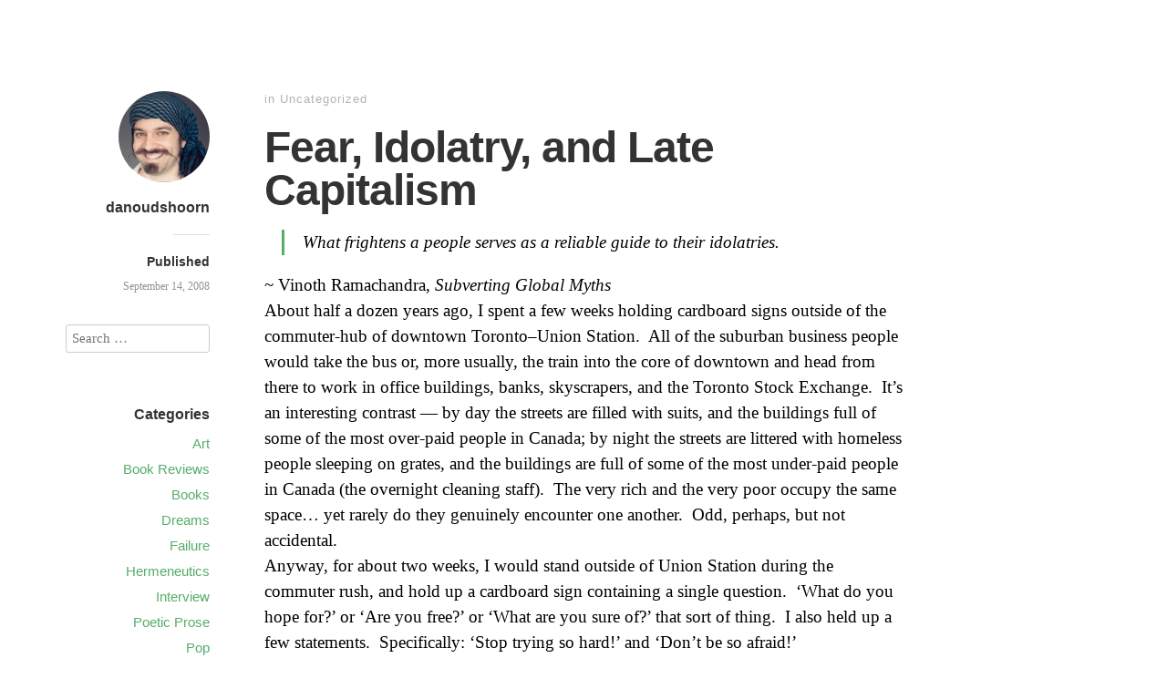

--- FILE ---
content_type: text/html; charset=UTF-8
request_url: https://danoudshoorn.com/2008/fear-idolatry-and-late-capitalism/
body_size: 16053
content:
<!DOCTYPE html>
<html itemscope="itemscope" itemtype="http://schema.org/Article" lang="en-US">
<head>
	<meta charset="UTF-8" />
	<meta name="viewport" content="width=device-width, initial-scale=1, maximum-scale=1" />
	<link rel="profile" href="https://gmpg.org/xfn/11" />
	<link rel="pingback" href="https://danoudshoorn.com/xmlrpc.php" />
	<!--[if lt IE 9]>
	<script src="https://danoudshoorn.com/wp-content/themes/independent-publisher/js/html5.js" type="text/javascript"></script>
	<![endif]-->
	<title>Fear, Idolatry, and Late Capitalism &#8211; Daniel Oudshoorn</title>
<meta name='robots' content='max-image-preview:large' />
	<style>img:is([sizes="auto" i], [sizes^="auto," i]) { contain-intrinsic-size: 3000px 1500px }</style>
	<link rel="alternate" type="application/rss+xml" title="Daniel Oudshoorn &raquo; Feed" href="https://danoudshoorn.com/feed/" />
<link rel="alternate" type="application/rss+xml" title="Daniel Oudshoorn &raquo; Comments Feed" href="https://danoudshoorn.com/comments/feed/" />
<link rel="alternate" type="application/rss+xml" title="Daniel Oudshoorn &raquo; Fear, Idolatry, and Late Capitalism Comments Feed" href="https://danoudshoorn.com/2008/fear-idolatry-and-late-capitalism/feed/" />
<script type="text/javascript">
/* <![CDATA[ */
window._wpemojiSettings = {"baseUrl":"https:\/\/s.w.org\/images\/core\/emoji\/15.0.3\/72x72\/","ext":".png","svgUrl":"https:\/\/s.w.org\/images\/core\/emoji\/15.0.3\/svg\/","svgExt":".svg","source":{"concatemoji":"https:\/\/danoudshoorn.com\/wp-includes\/js\/wp-emoji-release.min.js?ver=6.7.4"}};
/*! This file is auto-generated */
!function(i,n){var o,s,e;function c(e){try{var t={supportTests:e,timestamp:(new Date).valueOf()};sessionStorage.setItem(o,JSON.stringify(t))}catch(e){}}function p(e,t,n){e.clearRect(0,0,e.canvas.width,e.canvas.height),e.fillText(t,0,0);var t=new Uint32Array(e.getImageData(0,0,e.canvas.width,e.canvas.height).data),r=(e.clearRect(0,0,e.canvas.width,e.canvas.height),e.fillText(n,0,0),new Uint32Array(e.getImageData(0,0,e.canvas.width,e.canvas.height).data));return t.every(function(e,t){return e===r[t]})}function u(e,t,n){switch(t){case"flag":return n(e,"\ud83c\udff3\ufe0f\u200d\u26a7\ufe0f","\ud83c\udff3\ufe0f\u200b\u26a7\ufe0f")?!1:!n(e,"\ud83c\uddfa\ud83c\uddf3","\ud83c\uddfa\u200b\ud83c\uddf3")&&!n(e,"\ud83c\udff4\udb40\udc67\udb40\udc62\udb40\udc65\udb40\udc6e\udb40\udc67\udb40\udc7f","\ud83c\udff4\u200b\udb40\udc67\u200b\udb40\udc62\u200b\udb40\udc65\u200b\udb40\udc6e\u200b\udb40\udc67\u200b\udb40\udc7f");case"emoji":return!n(e,"\ud83d\udc26\u200d\u2b1b","\ud83d\udc26\u200b\u2b1b")}return!1}function f(e,t,n){var r="undefined"!=typeof WorkerGlobalScope&&self instanceof WorkerGlobalScope?new OffscreenCanvas(300,150):i.createElement("canvas"),a=r.getContext("2d",{willReadFrequently:!0}),o=(a.textBaseline="top",a.font="600 32px Arial",{});return e.forEach(function(e){o[e]=t(a,e,n)}),o}function t(e){var t=i.createElement("script");t.src=e,t.defer=!0,i.head.appendChild(t)}"undefined"!=typeof Promise&&(o="wpEmojiSettingsSupports",s=["flag","emoji"],n.supports={everything:!0,everythingExceptFlag:!0},e=new Promise(function(e){i.addEventListener("DOMContentLoaded",e,{once:!0})}),new Promise(function(t){var n=function(){try{var e=JSON.parse(sessionStorage.getItem(o));if("object"==typeof e&&"number"==typeof e.timestamp&&(new Date).valueOf()<e.timestamp+604800&&"object"==typeof e.supportTests)return e.supportTests}catch(e){}return null}();if(!n){if("undefined"!=typeof Worker&&"undefined"!=typeof OffscreenCanvas&&"undefined"!=typeof URL&&URL.createObjectURL&&"undefined"!=typeof Blob)try{var e="postMessage("+f.toString()+"("+[JSON.stringify(s),u.toString(),p.toString()].join(",")+"));",r=new Blob([e],{type:"text/javascript"}),a=new Worker(URL.createObjectURL(r),{name:"wpTestEmojiSupports"});return void(a.onmessage=function(e){c(n=e.data),a.terminate(),t(n)})}catch(e){}c(n=f(s,u,p))}t(n)}).then(function(e){for(var t in e)n.supports[t]=e[t],n.supports.everything=n.supports.everything&&n.supports[t],"flag"!==t&&(n.supports.everythingExceptFlag=n.supports.everythingExceptFlag&&n.supports[t]);n.supports.everythingExceptFlag=n.supports.everythingExceptFlag&&!n.supports.flag,n.DOMReady=!1,n.readyCallback=function(){n.DOMReady=!0}}).then(function(){return e}).then(function(){var e;n.supports.everything||(n.readyCallback(),(e=n.source||{}).concatemoji?t(e.concatemoji):e.wpemoji&&e.twemoji&&(t(e.twemoji),t(e.wpemoji)))}))}((window,document),window._wpemojiSettings);
/* ]]> */
</script>
<style id='wp-emoji-styles-inline-css' type='text/css'>

	img.wp-smiley, img.emoji {
		display: inline !important;
		border: none !important;
		box-shadow: none !important;
		height: 1em !important;
		width: 1em !important;
		margin: 0 0.07em !important;
		vertical-align: -0.1em !important;
		background: none !important;
		padding: 0 !important;
	}
</style>
<link rel='stylesheet' id='wp-block-library-css' href='https://danoudshoorn.com/wp-includes/css/dist/block-library/style.min.css?ver=6.7.4' type='text/css' media='all' />
<style id='classic-theme-styles-inline-css' type='text/css'>
/*! This file is auto-generated */
.wp-block-button__link{color:#fff;background-color:#32373c;border-radius:9999px;box-shadow:none;text-decoration:none;padding:calc(.667em + 2px) calc(1.333em + 2px);font-size:1.125em}.wp-block-file__button{background:#32373c;color:#fff;text-decoration:none}
</style>
<style id='global-styles-inline-css' type='text/css'>
:root{--wp--preset--aspect-ratio--square: 1;--wp--preset--aspect-ratio--4-3: 4/3;--wp--preset--aspect-ratio--3-4: 3/4;--wp--preset--aspect-ratio--3-2: 3/2;--wp--preset--aspect-ratio--2-3: 2/3;--wp--preset--aspect-ratio--16-9: 16/9;--wp--preset--aspect-ratio--9-16: 9/16;--wp--preset--color--black: #000000;--wp--preset--color--cyan-bluish-gray: #abb8c3;--wp--preset--color--white: #ffffff;--wp--preset--color--pale-pink: #f78da7;--wp--preset--color--vivid-red: #cf2e2e;--wp--preset--color--luminous-vivid-orange: #ff6900;--wp--preset--color--luminous-vivid-amber: #fcb900;--wp--preset--color--light-green-cyan: #7bdcb5;--wp--preset--color--vivid-green-cyan: #00d084;--wp--preset--color--pale-cyan-blue: #8ed1fc;--wp--preset--color--vivid-cyan-blue: #0693e3;--wp--preset--color--vivid-purple: #9b51e0;--wp--preset--gradient--vivid-cyan-blue-to-vivid-purple: linear-gradient(135deg,rgba(6,147,227,1) 0%,rgb(155,81,224) 100%);--wp--preset--gradient--light-green-cyan-to-vivid-green-cyan: linear-gradient(135deg,rgb(122,220,180) 0%,rgb(0,208,130) 100%);--wp--preset--gradient--luminous-vivid-amber-to-luminous-vivid-orange: linear-gradient(135deg,rgba(252,185,0,1) 0%,rgba(255,105,0,1) 100%);--wp--preset--gradient--luminous-vivid-orange-to-vivid-red: linear-gradient(135deg,rgba(255,105,0,1) 0%,rgb(207,46,46) 100%);--wp--preset--gradient--very-light-gray-to-cyan-bluish-gray: linear-gradient(135deg,rgb(238,238,238) 0%,rgb(169,184,195) 100%);--wp--preset--gradient--cool-to-warm-spectrum: linear-gradient(135deg,rgb(74,234,220) 0%,rgb(151,120,209) 20%,rgb(207,42,186) 40%,rgb(238,44,130) 60%,rgb(251,105,98) 80%,rgb(254,248,76) 100%);--wp--preset--gradient--blush-light-purple: linear-gradient(135deg,rgb(255,206,236) 0%,rgb(152,150,240) 100%);--wp--preset--gradient--blush-bordeaux: linear-gradient(135deg,rgb(254,205,165) 0%,rgb(254,45,45) 50%,rgb(107,0,62) 100%);--wp--preset--gradient--luminous-dusk: linear-gradient(135deg,rgb(255,203,112) 0%,rgb(199,81,192) 50%,rgb(65,88,208) 100%);--wp--preset--gradient--pale-ocean: linear-gradient(135deg,rgb(255,245,203) 0%,rgb(182,227,212) 50%,rgb(51,167,181) 100%);--wp--preset--gradient--electric-grass: linear-gradient(135deg,rgb(202,248,128) 0%,rgb(113,206,126) 100%);--wp--preset--gradient--midnight: linear-gradient(135deg,rgb(2,3,129) 0%,rgb(40,116,252) 100%);--wp--preset--font-size--small: 13px;--wp--preset--font-size--medium: 20px;--wp--preset--font-size--large: 36px;--wp--preset--font-size--x-large: 42px;--wp--preset--spacing--20: 0.44rem;--wp--preset--spacing--30: 0.67rem;--wp--preset--spacing--40: 1rem;--wp--preset--spacing--50: 1.5rem;--wp--preset--spacing--60: 2.25rem;--wp--preset--spacing--70: 3.38rem;--wp--preset--spacing--80: 5.06rem;--wp--preset--shadow--natural: 6px 6px 9px rgba(0, 0, 0, 0.2);--wp--preset--shadow--deep: 12px 12px 50px rgba(0, 0, 0, 0.4);--wp--preset--shadow--sharp: 6px 6px 0px rgba(0, 0, 0, 0.2);--wp--preset--shadow--outlined: 6px 6px 0px -3px rgba(255, 255, 255, 1), 6px 6px rgba(0, 0, 0, 1);--wp--preset--shadow--crisp: 6px 6px 0px rgba(0, 0, 0, 1);}:where(.is-layout-flex){gap: 0.5em;}:where(.is-layout-grid){gap: 0.5em;}body .is-layout-flex{display: flex;}.is-layout-flex{flex-wrap: wrap;align-items: center;}.is-layout-flex > :is(*, div){margin: 0;}body .is-layout-grid{display: grid;}.is-layout-grid > :is(*, div){margin: 0;}:where(.wp-block-columns.is-layout-flex){gap: 2em;}:where(.wp-block-columns.is-layout-grid){gap: 2em;}:where(.wp-block-post-template.is-layout-flex){gap: 1.25em;}:where(.wp-block-post-template.is-layout-grid){gap: 1.25em;}.has-black-color{color: var(--wp--preset--color--black) !important;}.has-cyan-bluish-gray-color{color: var(--wp--preset--color--cyan-bluish-gray) !important;}.has-white-color{color: var(--wp--preset--color--white) !important;}.has-pale-pink-color{color: var(--wp--preset--color--pale-pink) !important;}.has-vivid-red-color{color: var(--wp--preset--color--vivid-red) !important;}.has-luminous-vivid-orange-color{color: var(--wp--preset--color--luminous-vivid-orange) !important;}.has-luminous-vivid-amber-color{color: var(--wp--preset--color--luminous-vivid-amber) !important;}.has-light-green-cyan-color{color: var(--wp--preset--color--light-green-cyan) !important;}.has-vivid-green-cyan-color{color: var(--wp--preset--color--vivid-green-cyan) !important;}.has-pale-cyan-blue-color{color: var(--wp--preset--color--pale-cyan-blue) !important;}.has-vivid-cyan-blue-color{color: var(--wp--preset--color--vivid-cyan-blue) !important;}.has-vivid-purple-color{color: var(--wp--preset--color--vivid-purple) !important;}.has-black-background-color{background-color: var(--wp--preset--color--black) !important;}.has-cyan-bluish-gray-background-color{background-color: var(--wp--preset--color--cyan-bluish-gray) !important;}.has-white-background-color{background-color: var(--wp--preset--color--white) !important;}.has-pale-pink-background-color{background-color: var(--wp--preset--color--pale-pink) !important;}.has-vivid-red-background-color{background-color: var(--wp--preset--color--vivid-red) !important;}.has-luminous-vivid-orange-background-color{background-color: var(--wp--preset--color--luminous-vivid-orange) !important;}.has-luminous-vivid-amber-background-color{background-color: var(--wp--preset--color--luminous-vivid-amber) !important;}.has-light-green-cyan-background-color{background-color: var(--wp--preset--color--light-green-cyan) !important;}.has-vivid-green-cyan-background-color{background-color: var(--wp--preset--color--vivid-green-cyan) !important;}.has-pale-cyan-blue-background-color{background-color: var(--wp--preset--color--pale-cyan-blue) !important;}.has-vivid-cyan-blue-background-color{background-color: var(--wp--preset--color--vivid-cyan-blue) !important;}.has-vivid-purple-background-color{background-color: var(--wp--preset--color--vivid-purple) !important;}.has-black-border-color{border-color: var(--wp--preset--color--black) !important;}.has-cyan-bluish-gray-border-color{border-color: var(--wp--preset--color--cyan-bluish-gray) !important;}.has-white-border-color{border-color: var(--wp--preset--color--white) !important;}.has-pale-pink-border-color{border-color: var(--wp--preset--color--pale-pink) !important;}.has-vivid-red-border-color{border-color: var(--wp--preset--color--vivid-red) !important;}.has-luminous-vivid-orange-border-color{border-color: var(--wp--preset--color--luminous-vivid-orange) !important;}.has-luminous-vivid-amber-border-color{border-color: var(--wp--preset--color--luminous-vivid-amber) !important;}.has-light-green-cyan-border-color{border-color: var(--wp--preset--color--light-green-cyan) !important;}.has-vivid-green-cyan-border-color{border-color: var(--wp--preset--color--vivid-green-cyan) !important;}.has-pale-cyan-blue-border-color{border-color: var(--wp--preset--color--pale-cyan-blue) !important;}.has-vivid-cyan-blue-border-color{border-color: var(--wp--preset--color--vivid-cyan-blue) !important;}.has-vivid-purple-border-color{border-color: var(--wp--preset--color--vivid-purple) !important;}.has-vivid-cyan-blue-to-vivid-purple-gradient-background{background: var(--wp--preset--gradient--vivid-cyan-blue-to-vivid-purple) !important;}.has-light-green-cyan-to-vivid-green-cyan-gradient-background{background: var(--wp--preset--gradient--light-green-cyan-to-vivid-green-cyan) !important;}.has-luminous-vivid-amber-to-luminous-vivid-orange-gradient-background{background: var(--wp--preset--gradient--luminous-vivid-amber-to-luminous-vivid-orange) !important;}.has-luminous-vivid-orange-to-vivid-red-gradient-background{background: var(--wp--preset--gradient--luminous-vivid-orange-to-vivid-red) !important;}.has-very-light-gray-to-cyan-bluish-gray-gradient-background{background: var(--wp--preset--gradient--very-light-gray-to-cyan-bluish-gray) !important;}.has-cool-to-warm-spectrum-gradient-background{background: var(--wp--preset--gradient--cool-to-warm-spectrum) !important;}.has-blush-light-purple-gradient-background{background: var(--wp--preset--gradient--blush-light-purple) !important;}.has-blush-bordeaux-gradient-background{background: var(--wp--preset--gradient--blush-bordeaux) !important;}.has-luminous-dusk-gradient-background{background: var(--wp--preset--gradient--luminous-dusk) !important;}.has-pale-ocean-gradient-background{background: var(--wp--preset--gradient--pale-ocean) !important;}.has-electric-grass-gradient-background{background: var(--wp--preset--gradient--electric-grass) !important;}.has-midnight-gradient-background{background: var(--wp--preset--gradient--midnight) !important;}.has-small-font-size{font-size: var(--wp--preset--font-size--small) !important;}.has-medium-font-size{font-size: var(--wp--preset--font-size--medium) !important;}.has-large-font-size{font-size: var(--wp--preset--font-size--large) !important;}.has-x-large-font-size{font-size: var(--wp--preset--font-size--x-large) !important;}
:where(.wp-block-post-template.is-layout-flex){gap: 1.25em;}:where(.wp-block-post-template.is-layout-grid){gap: 1.25em;}
:where(.wp-block-columns.is-layout-flex){gap: 2em;}:where(.wp-block-columns.is-layout-grid){gap: 2em;}
:root :where(.wp-block-pullquote){font-size: 1.5em;line-height: 1.6;}
</style>
<link rel='stylesheet' id='genericons-css' href='https://danoudshoorn.com/wp-content/themes/independent-publisher/fonts/genericons/genericons.css?ver=3.1' type='text/css' media='all' />
<link rel='stylesheet' id='independent-publisher-style-css' href='https://danoudshoorn.com/wp-content/themes/independent-publisher/style.css?ver=6.7.4' type='text/css' media='all' />
<link rel='stylesheet' id='customizer-css' href='https://danoudshoorn.com/wp-admin/admin-ajax.php?action=independent_publisher_customizer_css&#038;ver=1.7' type='text/css' media='all' />
<style id='akismet-widget-style-inline-css' type='text/css'>

			.a-stats {
				--akismet-color-mid-green: #357b49;
				--akismet-color-white: #fff;
				--akismet-color-light-grey: #f6f7f7;

				max-width: 350px;
				width: auto;
			}

			.a-stats * {
				all: unset;
				box-sizing: border-box;
			}

			.a-stats strong {
				font-weight: 600;
			}

			.a-stats a.a-stats__link,
			.a-stats a.a-stats__link:visited,
			.a-stats a.a-stats__link:active {
				background: var(--akismet-color-mid-green);
				border: none;
				box-shadow: none;
				border-radius: 8px;
				color: var(--akismet-color-white);
				cursor: pointer;
				display: block;
				font-family: -apple-system, BlinkMacSystemFont, 'Segoe UI', 'Roboto', 'Oxygen-Sans', 'Ubuntu', 'Cantarell', 'Helvetica Neue', sans-serif;
				font-weight: 500;
				padding: 12px;
				text-align: center;
				text-decoration: none;
				transition: all 0.2s ease;
			}

			/* Extra specificity to deal with TwentyTwentyOne focus style */
			.widget .a-stats a.a-stats__link:focus {
				background: var(--akismet-color-mid-green);
				color: var(--akismet-color-white);
				text-decoration: none;
			}

			.a-stats a.a-stats__link:hover {
				filter: brightness(110%);
				box-shadow: 0 4px 12px rgba(0, 0, 0, 0.06), 0 0 2px rgba(0, 0, 0, 0.16);
			}

			.a-stats .count {
				color: var(--akismet-color-white);
				display: block;
				font-size: 1.5em;
				line-height: 1.4;
				padding: 0 13px;
				white-space: nowrap;
			}
		
</style>
<script type="text/javascript" src="https://danoudshoorn.com/wp-includes/js/jquery/jquery.min.js?ver=3.7.1" id="jquery-core-js"></script>
<script type="text/javascript" src="https://danoudshoorn.com/wp-includes/js/jquery/jquery-migrate.min.js?ver=3.4.1" id="jquery-migrate-js"></script>
<script type="text/javascript" src="https://danoudshoorn.com/wp-content/themes/independent-publisher/js/fade-post-title.js?ver=6.7.4" id="fade-post-title-js"></script>
<script type="text/javascript" src="https://danoudshoorn.com/wp-content/themes/independent-publisher/js/enhanced-comment-form.js?ver=1.0" id="enhanced-comment-form-js-js"></script>
<link rel="https://api.w.org/" href="https://danoudshoorn.com/wp-json/" /><link rel="alternate" title="JSON" type="application/json" href="https://danoudshoorn.com/wp-json/wp/v2/posts/819" /><link rel="EditURI" type="application/rsd+xml" title="RSD" href="https://danoudshoorn.com/xmlrpc.php?rsd" />
<meta name="generator" content="WordPress 6.7.4" />
<link rel="canonical" href="https://danoudshoorn.com/2008/fear-idolatry-and-late-capitalism/" />
<link rel='shortlink' href='https://danoudshoorn.com/?p=819' />
<link rel="alternate" title="oEmbed (JSON)" type="application/json+oembed" href="https://danoudshoorn.com/wp-json/oembed/1.0/embed?url=https%3A%2F%2Fdanoudshoorn.com%2F2008%2Ffear-idolatry-and-late-capitalism%2F" />
<link rel="alternate" title="oEmbed (XML)" type="text/xml+oembed" href="https://danoudshoorn.com/wp-json/oembed/1.0/embed?url=https%3A%2F%2Fdanoudshoorn.com%2F2008%2Ffear-idolatry-and-late-capitalism%2F&#038;format=xml" />

		<!-- GA Google Analytics @ https://m0n.co/ga -->
		<script>
			(function(i,s,o,g,r,a,m){i['GoogleAnalyticsObject']=r;i[r]=i[r]||function(){
			(i[r].q=i[r].q||[]).push(arguments)},i[r].l=1*new Date();a=s.createElement(o),
			m=s.getElementsByTagName(o)[0];a.async=1;a.src=g;m.parentNode.insertBefore(a,m)
			})(window,document,'script','https://www.google-analytics.com/analytics.js','ga');
			ga('create', 'UA-151914665-1', 'auto');
			ga('send', 'pageview');
		</script>

	</head>

<body class="post-template-default single single-post postid-819 single-format-standard h-entry hentry" itemscope="itemscope" itemtype="http://schema.org/WebPage">



<div id="page" class="site">
	<header id="masthead" class="site-header" role="banner" itemscope itemtype="http://schema.org/WPHeader">

		<div class="site-header-info">
											
					<a class="site-logo" href="https://danoudshoorn.com">
				<img alt='' src='https://secure.gravatar.com/avatar/7a4b6d45d6e97860c5416f7812a5055b?s=100&#038;d=mm&#038;r=g' srcset='https://secure.gravatar.com/avatar/7a4b6d45d6e97860c5416f7812a5055b?s=200&#038;d=mm&#038;r=g 2x' class='avatar avatar-100 photo u-photo' height='100' width='100' decoding='async'/>			</a>
		
		<div class="site-title"><span class="byline"><span class="author p-author vcard h-card"><a class="u-url url fn n" href="https://danoudshoorn.com" title="View all posts by danoudshoorn" rel="author">danoudshoorn</a></span></span></div>
		<div class="site-description"></div>

		
		<div class="site-published-separator"></div>
		<h2 class="site-published">Published</h2>
		<h2 class="site-published-date"><a href="https://danoudshoorn.com/2008/fear-idolatry-and-late-capitalism/" title="Fear, Idolatry, and Late Capitalism" rel="bookmark"><time class="entry-date dt-published" datetime="2008-09-14T18:44:49+0000" itemprop="datePublished" pubdate="pubdate">September 14, 2008</time></a></h2>
				
									</div>

				
			</header>
	<!-- #masthead .site-header -->

	<div id="main" class="site-main">

	<div id="primary" class="content-area">
		<main id="content" class="site-content" role="main">

			
				
<article id="post-819" class="post-819 post type-post status-publish format-standard category-uncategorized" itemscope="itemscope" itemtype="http://schema.org/BlogPosting" itemprop="blogPost">
		<header class="entry-header">
					<h2 class="entry-title-meta">
			<span class="entry-title-meta-author">
				<span class="byline"><span class="author p-author vcard h-card"><a class="u-url url fn n" href="https://danoudshoorn.com" title="View all posts by danoudshoorn" rel="author">danoudshoorn</a></span></span>			</span>
				in <a href="https://danoudshoorn.com/category/uncategorized/" rel="category tag">Uncategorized</a>				<span class="entry-title-meta-post-date">
				<span class="sep"> | </span>
					<a href="https://danoudshoorn.com/2008/fear-idolatry-and-late-capitalism/" title="Fear, Idolatry, and Late Capitalism" rel="bookmark"><time class="entry-date dt-published" datetime="2008-09-14T18:44:49+0000" itemprop="datePublished" pubdate="pubdate">September 14, 2008</time></a>			</span>
							</h2>
			<h1 class="entry-title p-name" itemprop="name">Fear, Idolatry, and Late Capitalism</h1>
			</header>
	<!-- .entry-header -->
	<div class="entry-content e-content" itemprop="mainContentOfPage">
		<blockquote><p><em>What frightens a people serves as a reliable guide to their idolatries.</em></p></blockquote>
<p>~ Vinoth Ramachandra, <em>Subverting Global Myths</em><br />
About half a dozen years ago, I spent a few weeks holding cardboard signs outside of the commuter-hub of downtown Toronto&#8211;Union Station.  All of the suburban business people would take the bus or, more usually, the train into the core of downtown and head from there to work in office buildings, banks, skyscrapers, and the Toronto Stock Exchange.  It&#8217;s an interesting contrast &#8212; by day the streets are filled with suits, and the buildings full of some of the most over-paid people in Canada; by night the streets are littered with homeless people sleeping on grates, and the buildings are full of some of the most under-paid people in Canada (the overnight cleaning staff).  The very rich and the very poor occupy the same space&#8230; yet rarely do they genuinely encounter one another.  Odd, perhaps, but not accidental.<br />
Anyway, for about two weeks, I would stand outside of Union Station during the commuter rush, and hold up a cardboard sign containing a single question.  &#8216;What do you hope for?&#8217; or &#8216;Are you free?&#8217; or &#8216;What are you sure of?&#8217; that sort of thing.  I also held up a few statements.  Specifically: &#8216;Stop trying so hard!&#8217; and &#8216;Don&#8217;t be so afraid!&#8217;<br />
It was a wonderful experience &#8212; some people poured out their lives to me, others brought me gifts (coffee, food, poetry), others heckled me, and still others tried to give me money (and were usually offended when I refused it; so I started writing &#8216;No money, please&#8217; on my signs).  I would hear strangers talking to one another in the crowd about the signs; others told me that they went home and discussed the questions at dinner with their families.  In fact, of the various things I have done in my life, this ranks amongst my favourites (and, it should be noted, it is fairly easy to replicate in any major city around the world, should anybody else want to give this a shot!).  <br />
It was also interesting to note the different reactions I got to different questions.  Some questions were certainly more popular than others (&#8216;Are you free?&#8217; being the one that actually got the most vocal positive <em>and</em> negative reactions), some statement were universally well received (&#8216;Stop trying so hard!&#8217; was much appreciated&#8230; after all, I did hold it up on a Friday) but &#8216;Don&#8217;t be so afraid!&#8217; appeared to be the sign that people liked (or perhaps understood?) the least.<br />
The topic of fear is one of the themes that has always been dominant in my life.  This is so for at least three reasons.  First of all, my own life was totally dominated by fear, up until about the age of 17.  I reckon that this was due to a combination of the environment in the home in which I was raised and my own personality.  Regardless, I was terrified of pretty much everything.  I could barely speak in the presence of strangers, and I frequently cried because I was scared (hell, I remember bawling my eyes out when I got dropped off for Sunday school, which is basically the most harmless environment out there!).<br />
As I went through my teenage years, I became increasingly aware of the hold that fear had on my life, and I began to take deliberate action to overcome it.  I would go for walks in the woods at night, I would spend time in sketchy neighbourhoods downtown and I would spend time with people, and in social circles, that I found intimidating.  Needless to say, I was scared out of my mind while doing these things&#8230; but I chose to keep doing them.  Gradually, as I have <a href="http://poserorprophet.wordpress.com/2005/01/22/further-up-and-further-in/" target="_blank" rel="noopener noreferrer">noted elsewhere</a>, my experiences of these people and places began to change.  Gradually, I began to learn that the Spririt that haunts these people and places is the Spirit of God.  Gradually my time with these people and places became a time of worship and, to my surprise, <em>renewal</em>. <br />
So, yes, sometimes I still do get afraid by events I encounter (although this has grown less and less over the years), but fear no longer determines how I act or respond to that which I encounter (for example, I was initially afraid to hold up signs outside of Union Station, but that fear rapidly faded).  This, by the way, is why I always find it somewhat amusing when people say that it &#8216;takes a special kind of person&#8217; to do what I do &#8212; because I never was that person.  If I have become something of that &#8216;special kind of person&#8217; it is only because I have been converted and transformed in the process of this journey.  The same goes for any of us.  It is only <em>after </em>we commit to these things that we become that which is required (of course, that people persist to think and talk about &#8216;special kinds of people&#8217;, simply reveals how we use this line as an out for ourselves).<br />
Which leads me to the second reason why fear is a frequent theme in my thinking.  Gradually, as I encounter popular and Christian resistance to journeying in relationships of mutual love with the marginalised, I am increasingly aware that it is fear which motivates this resistance.  Cut through all the arguments and the rationalisations (&#8216;I&#8217;m not that special kind of person&#8217; or &#8216;I&#8217;d just be enabling an addict if I give her money&#8217; or whatever) and what you will find is a fear of engaging that which is Other than one&#8217;s self &#8212; and that which is, therefore, perceived as threatening. <br />
The irony is that the threat perceived is often greatly over-inflated or illusory.  &#8216;Dangerous&#8217; neighbourhoods and people are never as dangerous as we imagine, and &#8216;safe&#8217; neighbourhoods and people, are never as safe as we imagine.  I learned this lesson well while working at a camp for rich Christian kids.  I have known many young men and women who have suffered terrible physical and sexual abuses in the ghetto&#8230; but I have known nearly as many young men and women who have suffered the same terrible physical and sexual abuses in suburban Christian families.  That this is usually forgotten in discourse related to &#8216;what should be done&#8217; with pockets of urban poverty, simply demonstrates the ways in which fears are created and manipulated for the financial gain of the powers that be.<br />
By the way, as we will see, financial gain is an important factor in all of this.  I say that fear is a major obstacle to our journey with the marginalised, but the second great obstacle is greed.  Should we overcome these two things, then we will be well on our way as disciples of Jesus.<br />
Therefore, try as I might to encourage Christians to journey into deeper intimacy with the poor and the abandoned, I find that generally well-intentioned people are too dominated by fear to be able to respond with much more than a donation to a local charity (which, in itself, isn&#8217;t a bad thing, but is a far cry from both what is needed and what Christ calls us to do).<br />
Thirdly, a couple years back, I read a passage in one of N. T. Wright&#8217;s sermons, which mentioned that the command &#8216;Do not be afraid!&#8217; or &#8216;Fear not!&#8217; is <em>the</em>single most repeated command in the bible.  This suggests to me that I&#8217;m not alone in thinking that fear is one of the great obstacles to discipleship (i.e. God and God&#8217;s messengers might think the same).<br />
Now, it is in light of these things that I read the quote from Vinoth Ramachandra, which I used at the opening of this (rambling) post.  This provides another interesting angle on things.  In my own thoughts I had considered fear to be evidence of a lack of faith in God (i.e. we say that we have faith in God but, when push comes to shove, we do everything we can to avoid situations that require us to actually, and tangibly, rely on God) but Ramachandra carries this thought through to its conclusion: if our faith is not in God, it is in somebody or something else, and when somebody or something else replaces God, this is called idolatry.<br />
Who then, I asked myself, are we worshipping when we are too afraid to love and help our neighbours in need?  Perhaps it is the money we work so hard to gain.  Perhaps it is the families for whom we work so hard.  Perhaps it is simply the final out-working of the individualism that our society forces upon us; that is to say, perhaps our fear of Others is simply a manifestation of <em>self</em>-worship, and the ultimate expression of our primordial desire to &#8216;become like gods&#8217;.  Perhaps.<br />
However, there is more to this.  As I mentioned above, our fear is often something created, manipulated, or exacerbated by other forces.  In particular, our fears are driven by the ethos that is maintained by the power brokers of late capitalism.  Perhaps, therefore, the influence of fear over our lives is simply a sign that we have allowed these power brokers to become as gods before us (which really shouldn&#8217;t be too surprising as many of the world&#8217;s cultures &#8212; from Egypt, to Babylon, to Rome &#8212; have treated the rulers as deities).  In this regard, we must recall that who or what we worship isn&#8217;t so much determined by what we say, as by what we do.  After all, who was it that said, &#8216;These people come near me with their mouth and honour me with their lips, but their hearts are far from me&#8217;?<br />
Still, I would be curious to hear what others might think.  If fear is a guide to idolatry, what do our contemporary fears betray about who or what we worship?</p>

		
									</div>
	<!-- .entry-content -->

			<div class="post-author-bottom">
			<div class="post-author-card">
				<a class="site-logo" href="https://danoudshoorn.com">
					<img alt='' src='https://secure.gravatar.com/avatar/7a4b6d45d6e97860c5416f7812a5055b?s=100&#038;d=mm&#038;r=g' srcset='https://secure.gravatar.com/avatar/7a4b6d45d6e97860c5416f7812a5055b?s=200&#038;d=mm&#038;r=g 2x' class='avatar avatar-100 photo u-photo' height='100' width='100' decoding='async'/>				</a>

				<div class="post-author-info">
					<div class="site-title">
						<span class="byline"><span class="author p-author vcard h-card"><a class="u-url url fn n" href="https://danoudshoorn.com" title="View all posts by danoudshoorn" rel="author">danoudshoorn</a></span></span>					</div>

					<div class="site-description"></div>
				</div>
				<div class="post-published-date">
					<h2 class="site-published">Published</h2>
					<h2 class="site-published-date"><a href="https://danoudshoorn.com/2008/fear-idolatry-and-late-capitalism/" title="Fear, Idolatry, and Late Capitalism" rel="bookmark"><time class="entry-date dt-published" datetime="2008-09-14T18:44:49+0000" itemprop="datePublished" pubdate="pubdate">September 14, 2008</time></a></h2>
										
					
				</div>
			</div>
		</div>
		<!-- .post-author-bottom -->
		
	<footer class="entry-meta">
		
					<div id="share-comment-button">
				<button>
					<i class="share-comment-icon"></i>Write a Comment				</button>
			</div>
		
			</footer>
	<!-- .entry-meta -->

</article><!-- #post-819 -->

				
	<div id="commentform-top"></div> <!-- do not remove; used by jQuery to move the comment reply form here -->
		<div id="respond" class="comment-respond">
		<h3 id="reply-title" class="comment-reply-title"> <small><a rel="nofollow" id="cancel-comment-reply-link" href="/2008/fear-idolatry-and-late-capitalism/" style="display:none;">Cancel Reply</a></small></h3><form action="https://danoudshoorn.com/wp-comments-post.php" method="post" id="commentform" class="comment-form" novalidate><div id="main-reply-title"><h3>Write a Comment</h3></div><div class="comment-form-reply-title"><p>Comment</p></div><p class="comment-form-comment" id="comment-form-field"><textarea id="comment" name="comment" cols="60" rows="6" aria-required="true"></textarea></p><p class="comment-form-author"><label for="author">Name</label><input id="author" name="author" type="text" value="" aria-required='true' /></p>
<p class="comment-form-email"><label for="email">Email</label><input id="email" name="email" type="text" value="" aria-required='true' /></p>
<p class="comment-form-url"><label for="url">Website</label><input id="url" name="url" type="text" value="" /></p>
<p class="comment-form-cookies-consent"><input id="wp-comment-cookies-consent" name="wp-comment-cookies-consent" type="checkbox" value="yes" /> <label for="wp-comment-cookies-consent">Save my name, email, and website in this browser for the next time I comment.</label></p>
<p class="form-submit"><input name="submit" type="submit" id="submit" class="submit" value="Submit Comment" /> <input type='hidden' name='comment_post_ID' value='819' id='comment_post_ID' />
<input type='hidden' name='comment_parent' id='comment_parent' value='0' />
</p><p style="display: none;"><input type="hidden" id="akismet_comment_nonce" name="akismet_comment_nonce" value="da6afd571d" /></p><p style="display: none !important;" class="akismet-fields-container" data-prefix="ak_"><label>&#916;<textarea name="ak_hp_textarea" cols="45" rows="8" maxlength="100"></textarea></label><input type="hidden" id="ak_js_1" name="ak_js" value="173"/><script>document.getElementById( "ak_js_1" ).setAttribute( "value", ( new Date() ).getTime() );</script></p></form>	</div><!-- #respond -->
	

	<div id="comments" class="comments-area">
				
			
			
			<ol class="commentlist">
						<li class="comment even thread-even depth-1 u-comment h-cite" id="li-comment-701">
		<article id="comment-701" class="comment">
			<footer>
				<div class="comment-author vcard">
					<img alt='' src='https://secure.gravatar.com/avatar/32b6ada67c5d8127388cb958cb2535ca?s=48&#038;d=mm&#038;r=g' srcset='https://secure.gravatar.com/avatar/32b6ada67c5d8127388cb958cb2535ca?s=96&#038;d=mm&#038;r=g 2x' class='avatar avatar-48 photo u-photo' height='48' width='48' decoding='async'/>					<cite class="fn"><a href="https://spiffthespaceman.blogspot.com/" class="url" rel="ugc external nofollow">David</a></cite>									</div>
				<!-- .comment-author .vcard -->
				<div class="comment-meta commentmetadata">
					<a href="https://danoudshoorn.com/2008/fear-idolatry-and-late-capitalism/#comment-701">
						<time pubdate datetime="2008-09-15T15:37:00+00:00">
							September 15, 2008						</time>
					</a>
									</div>
				<!-- .comment-meta .commentmetadata -->
			</footer>

			<div class="comment-content "><p>I think you&#8217;re right. Fear shows us a lot about ourselves, including where our faith truly lies. I think our fear of those who are different from us stems from worship of self and of the comfort of self. This hits me like a punch in the gut&#8230; I&#8217;ve got to make some choices to do the kind of thing you did&#8230; I&#8217;ve got to put myself in the situations and that make me uncomfortable and afraid if I&#8217;m going to claim to love the marginalized&#8230;</p>
</div>

			<div class="reply">
				<a rel="nofollow" class="comment-reply-link" href="https://danoudshoorn.com/2008/fear-idolatry-and-late-capitalism/?replytocom=701#respond" data-commentid="701" data-postid="819" data-belowelement="comment-701" data-respondelement="respond" data-replyto="Reply to David" aria-label="Reply to David">Reply to David</a>			</div>
			<!-- .reply -->
		</article><!-- #comment-## -->
		</li><!-- #comment-## -->
		<li class="comment odd alt thread-odd thread-alt depth-1 u-comment h-cite" id="li-comment-702">
		<article id="comment-702" class="comment">
			<footer>
				<div class="comment-author vcard">
					<img alt='' src='https://secure.gravatar.com/avatar/1d1eadbcb24d0db2d439ef7428892f0e?s=48&#038;d=mm&#038;r=g' srcset='https://secure.gravatar.com/avatar/1d1eadbcb24d0db2d439ef7428892f0e?s=96&#038;d=mm&#038;r=g 2x' class='avatar avatar-48 photo u-photo' height='48' width='48' decoding='async'/>					<cite class="fn"><a href="https://jlee139.blogspot.com/" class="url" rel="ugc external nofollow">James</a></cite>									</div>
				<!-- .comment-author .vcard -->
				<div class="comment-meta commentmetadata">
					<a href="https://danoudshoorn.com/2008/fear-idolatry-and-late-capitalism/#comment-702">
						<time pubdate datetime="2008-09-17T07:46:07+00:00">
							September 17, 2008						</time>
					</a>
									</div>
				<!-- .comment-meta .commentmetadata -->
			</footer>

			<div class="comment-content "><p>i agree w/ you when you talk about forces that benefit from our fear&#8230; especially corporations and businesses&#8230;<br />
&#8211; our fear of loss (cars, homes, family members, even our own savings) drive us to purchase insurance, so that we are &#8216;safe&#8217; and get compensated for<br />
&#8211; our fear of having babies, so we spend money and idolize birth control so that we eliminate the &#8216;risk&#8217; of having babies (i had sent you an email about this&#8230; hope to hear from you soon)<br />
&#8211; our fear of changes, so we sit here and do nothing&#8230; take no risk&#8230;<br />
i love how our society is ALL about eliminating risk, we spend our money, time and effort into being &#8216;safe&#8217; and &#8216;free&#8217;, yet we become slaves to mortgages and payments and risk losing our very soul to the patterns of the world&#8230;<br />
now that&#8217;s a scary thought&#8230;<br />
Ceasar</p>
</div>

			<div class="reply">
				<a rel="nofollow" class="comment-reply-link" href="https://danoudshoorn.com/2008/fear-idolatry-and-late-capitalism/?replytocom=702#respond" data-commentid="702" data-postid="819" data-belowelement="comment-702" data-respondelement="respond" data-replyto="Reply to James" aria-label="Reply to James">Reply to James</a>			</div>
			<!-- .reply -->
		</article><!-- #comment-## -->
		</li><!-- #comment-## -->
		<li class="comment even thread-even depth-1 u-comment h-cite" id="li-comment-703">
		<article id="comment-703" class="comment">
			<footer>
				<div class="comment-author vcard">
					<img alt='' src='https://secure.gravatar.com/avatar/92951d67b15f75a5a98d320eb9689f77?s=48&#038;d=mm&#038;r=g' srcset='https://secure.gravatar.com/avatar/92951d67b15f75a5a98d320eb9689f77?s=96&#038;d=mm&#038;r=g 2x' class='avatar avatar-48 photo u-photo' height='48' width='48' loading='lazy' decoding='async'/>					<cite class="fn"><a href="http://thepfjournal.wordpress.com/" class="url" rel="ugc external nofollow">Carey</a></cite>									</div>
				<!-- .comment-author .vcard -->
				<div class="comment-meta commentmetadata">
					<a href="https://danoudshoorn.com/2008/fear-idolatry-and-late-capitalism/#comment-703">
						<time pubdate datetime="2008-09-18T13:11:35+00:00">
							September 18, 2008						</time>
					</a>
									</div>
				<!-- .comment-meta .commentmetadata -->
			</footer>

			<div class="comment-content "><p>I was working on a sermon on Luke 8 (the Gadarene Demoniac) when it dawned on me that fear (like the people had in the gospel account) is a reaction to something or someone that we feel is &#8220;out of our league&#8221; in some way.  Obviously, this perception can be false, but nevertheless I think that&#8217;s the basic gist of it.<br />
Clearly the demonized man was out of their league, they had tried to chain him up.  Clearly Jesus who released the man from his demonic bondage was out of their league.  He got rid of the thing they were already afraid of.<br />
Two questions rattled around in my brain as I contemplated this.  1. Where does fear come from?  My conclusion is that God created us with the capacity to fear.  So often (over 200 times in the scriptures) we are admonished to fear the Lord &#8211; so He MADE us with that capacity.  2. What is fear SUPPOSED to do for us?  I think fear is supposed to make us REALIZE when we are out of our league and turn us to God &#8211; in dependence, in praise, in adoration.  Not necissarily for what He might do, but simply for who He is.  And in that place of worship, where we see HIM as HUGE and our fears as small, that is where we find His strength to confront and overcome whatever it is that we fear.<br />
In thinking this through I came across your post, and am greatly blessed by it!  Fear of anything but God shows that we are idolaters &#8211; believing something else to be stronger, greater, mightier than Him.  And as we cower from it in fear, we are uncannily similar to worshippers &#8211; bowed, low, on our knees, at the mercy of what we fear.  Those types of responses are to be reserved for the only One who truly deserves it &#8211; the only One who truly can engender such emotions of fear.  God Himself and His Son, Jesus.</p>
</div>

			<div class="reply">
				<a rel="nofollow" class="comment-reply-link" href="https://danoudshoorn.com/2008/fear-idolatry-and-late-capitalism/?replytocom=703#respond" data-commentid="703" data-postid="819" data-belowelement="comment-703" data-respondelement="respond" data-replyto="Reply to Carey" aria-label="Reply to Carey">Reply to Carey</a>			</div>
			<!-- .reply -->
		</article><!-- #comment-## -->
		</li><!-- #comment-## -->
		<li class="comment odd alt thread-odd thread-alt depth-1 u-comment h-cite" id="li-comment-704">
		<article id="comment-704" class="comment">
			<footer>
				<div class="comment-author vcard">
					<img alt='' src='https://secure.gravatar.com/avatar/1aa6a8a3b62fc80640f0ff88b0641dac?s=48&#038;d=mm&#038;r=g' srcset='https://secure.gravatar.com/avatar/1aa6a8a3b62fc80640f0ff88b0641dac?s=96&#038;d=mm&#038;r=g 2x' class='avatar avatar-48 photo u-photo' height='48' width='48' loading='lazy' decoding='async'/>					<cite class="fn">Travis</cite>									</div>
				<!-- .comment-author .vcard -->
				<div class="comment-meta commentmetadata">
					<a href="https://danoudshoorn.com/2008/fear-idolatry-and-late-capitalism/#comment-704">
						<time pubdate datetime="2008-09-25T07:00:36+00:00">
							September 25, 2008						</time>
					</a>
									</div>
				<!-- .comment-meta .commentmetadata -->
			</footer>

			<div class="comment-content "><p>I decided to go across the street and get a 20 oz. drink on my break this morning at work. As I was pulling out of the parking lot there was a elderly lady walking. I felt the responsibility to ask her if she needed a ride but didn&#8217;t. What if she was crazy or tried to involve me in the drama of her life? What if she needed a ride further than I could take her on my break? I was scared and drove on. As I left the gas station with my drink she was crossing the parking lot and I decided to go ahead and ask her. I rolled down my window and asked if she needed a ride. She started walking faster and was obviously scared of me.</p>
</div>

			<div class="reply">
				<a rel="nofollow" class="comment-reply-link" href="https://danoudshoorn.com/2008/fear-idolatry-and-late-capitalism/?replytocom=704#respond" data-commentid="704" data-postid="819" data-belowelement="comment-704" data-respondelement="respond" data-replyto="Reply to Travis" aria-label="Reply to Travis">Reply to Travis</a>			</div>
			<!-- .reply -->
		</article><!-- #comment-## -->
		</li><!-- #comment-## -->
			</ol><!-- .commentlist -->

			
		
		
		
			
			<div id="share-comment-button-bottom">
				<button>
					<i class="share-comment-icon"></i>Write a Comment				</button>
			</div>
			<div id="commentform-bottom"></div> <!-- do not remove; used by jQuery to move the comment reply form here -->
		
					<div id="webmentions" class="mentions-list">
				<h3>Webmentions</h3>
								<li class="pingback even thread-even depth-1 u-comment h-cite" id="li-comment-705">
											<cite class="fn"><a href="http://dkam136.com/2009/10/11/daily-links-10-10-09/" class="url" rel="ugc external nofollow">Daily Links &#8211; 10.10.09 | Community of the Risen</a></cite>						<small>September 25, 2008</small>
										<p>[&#8230;] Fear, Idolatry and Late Capitalism This is a great post on how fear keeps many people trapped. It is a very personal post, and yet very universal in its scope for all people to relate to what Dan is saying there.   Comments [0]Digg it!Facebook [&#8230;]</p>
				</li>
							</div>
		
							
	</div><!-- #comments .comments-area -->


				
				
			
		</main>
		<!-- #content .site-content -->
	</div><!-- #primary .content-area -->

<div id="secondary" class="widget-area" role="complementary">

		<aside id="search-2" class="widget widget_search"><form method="get" id="searchform" action="https://danoudshoorn.com/" role="search">
	<label for="s" class="screen-reader-text">Search</label>
	<input type="text" class="field" name="s" value="" id="s" placeholder="Search &hellip;" />
	<input type="submit" class="submit" name="submit" id="searchsubmit" value="Search" />
</form>
</aside><aside id="categories-2" class="widget widget_categories"><h1 class="widget-title">Categories</h1>
			<ul>
					<li class="cat-item cat-item-2"><a href="https://danoudshoorn.com/category/art/">Art</a>
</li>
	<li class="cat-item cat-item-16"><a href="https://danoudshoorn.com/category/book-reviews/">Book Reviews</a>
</li>
	<li class="cat-item cat-item-3"><a href="https://danoudshoorn.com/category/books/">Books</a>
</li>
	<li class="cat-item cat-item-4"><a href="https://danoudshoorn.com/category/dreams/">Dreams</a>
</li>
	<li class="cat-item cat-item-5"><a href="https://danoudshoorn.com/category/failure/">Failure</a>
</li>
	<li class="cat-item cat-item-6"><a href="https://danoudshoorn.com/category/hermeneutics/">Hermeneutics</a>
</li>
	<li class="cat-item cat-item-7"><a href="https://danoudshoorn.com/category/interview/">Interview</a>
</li>
	<li class="cat-item cat-item-8"><a href="https://danoudshoorn.com/category/poetic-prose/">Poetic Prose</a>
</li>
	<li class="cat-item cat-item-9"><a href="https://danoudshoorn.com/category/pop/">Pop</a>
</li>
	<li class="cat-item cat-item-11"><a href="https://danoudshoorn.com/category/sexuality/">Sexuality</a>
</li>
	<li class="cat-item cat-item-12"><a href="https://danoudshoorn.com/category/tall-tales/">Tall Tales</a>
</li>
	<li class="cat-item cat-item-1"><a href="https://danoudshoorn.com/category/uncategorized/">Uncategorized</a>
</li>
	<li class="cat-item cat-item-13"><a href="https://danoudshoorn.com/category/vive-la-resistance/">Vive la résistance!</a>
</li>
	<li class="cat-item cat-item-14"><a href="https://danoudshoorn.com/category/wwyd/">WWYD?</a>
</li>
			</ul>

			</aside>
		<aside id="recent-posts-2" class="widget widget_recent_entries">
		<h1 class="widget-title">Recent Posts</h1>
		<ul>
											<li>
					<a href="https://danoudshoorn.com/2025/between-horror-awe-desire-the-self/">BETWEEN HORROR &amp; AWE: DESIRE &amp; THE SELF</a>
									</li>
											<li>
					<a href="https://danoudshoorn.com/2025/2025-reviews-in-review/">2025: Reviews in Review</a>
									</li>
											<li>
					<a href="https://danoudshoorn.com/2025/accessibility-and-oppression/">Accessibility and Oppression</a>
									</li>
											<li>
					<a href="https://danoudshoorn.com/2025/talking-nonsense-with-miriam-toews/">Talking Nonsense with Miriam Toews</a>
									</li>
											<li>
					<a href="https://danoudshoorn.com/2025/the-fable-of-the-spider-and-the-flies/">The Fable of the Spider and the Flies</a>
									</li>
					</ul>

		</aside><aside id="archives-2" class="widget widget_archive"><h1 class="widget-title">Archives</h1>		<label class="screen-reader-text" for="archives-dropdown-2">Archives</label>
		<select id="archives-dropdown-2" name="archive-dropdown">
			
			<option value="">Select Month</option>
				<option value='https://danoudshoorn.com/2025/12/'> December 2025 </option>
	<option value='https://danoudshoorn.com/2025/10/'> October 2025 </option>
	<option value='https://danoudshoorn.com/2025/06/'> June 2025 </option>
	<option value='https://danoudshoorn.com/2025/05/'> May 2025 </option>
	<option value='https://danoudshoorn.com/2025/04/'> April 2025 </option>
	<option value='https://danoudshoorn.com/2025/03/'> March 2025 </option>
	<option value='https://danoudshoorn.com/2025/01/'> January 2025 </option>
	<option value='https://danoudshoorn.com/2024/12/'> December 2024 </option>
	<option value='https://danoudshoorn.com/2024/11/'> November 2024 </option>
	<option value='https://danoudshoorn.com/2024/06/'> June 2024 </option>
	<option value='https://danoudshoorn.com/2024/05/'> May 2024 </option>
	<option value='https://danoudshoorn.com/2024/04/'> April 2024 </option>
	<option value='https://danoudshoorn.com/2024/03/'> March 2024 </option>
	<option value='https://danoudshoorn.com/2024/02/'> February 2024 </option>
	<option value='https://danoudshoorn.com/2024/01/'> January 2024 </option>
	<option value='https://danoudshoorn.com/2023/12/'> December 2023 </option>
	<option value='https://danoudshoorn.com/2023/11/'> November 2023 </option>
	<option value='https://danoudshoorn.com/2023/09/'> September 2023 </option>
	<option value='https://danoudshoorn.com/2023/08/'> August 2023 </option>
	<option value='https://danoudshoorn.com/2023/07/'> July 2023 </option>
	<option value='https://danoudshoorn.com/2023/06/'> June 2023 </option>
	<option value='https://danoudshoorn.com/2023/05/'> May 2023 </option>
	<option value='https://danoudshoorn.com/2023/04/'> April 2023 </option>
	<option value='https://danoudshoorn.com/2023/03/'> March 2023 </option>
	<option value='https://danoudshoorn.com/2023/01/'> January 2023 </option>
	<option value='https://danoudshoorn.com/2022/12/'> December 2022 </option>
	<option value='https://danoudshoorn.com/2022/02/'> February 2022 </option>
	<option value='https://danoudshoorn.com/2022/01/'> January 2022 </option>
	<option value='https://danoudshoorn.com/2021/12/'> December 2021 </option>
	<option value='https://danoudshoorn.com/2021/11/'> November 2021 </option>
	<option value='https://danoudshoorn.com/2021/10/'> October 2021 </option>
	<option value='https://danoudshoorn.com/2021/09/'> September 2021 </option>
	<option value='https://danoudshoorn.com/2021/08/'> August 2021 </option>
	<option value='https://danoudshoorn.com/2021/07/'> July 2021 </option>
	<option value='https://danoudshoorn.com/2021/06/'> June 2021 </option>
	<option value='https://danoudshoorn.com/2021/05/'> May 2021 </option>
	<option value='https://danoudshoorn.com/2021/04/'> April 2021 </option>
	<option value='https://danoudshoorn.com/2021/03/'> March 2021 </option>
	<option value='https://danoudshoorn.com/2021/02/'> February 2021 </option>
	<option value='https://danoudshoorn.com/2020/12/'> December 2020 </option>
	<option value='https://danoudshoorn.com/2020/10/'> October 2020 </option>
	<option value='https://danoudshoorn.com/2020/08/'> August 2020 </option>
	<option value='https://danoudshoorn.com/2020/04/'> April 2020 </option>
	<option value='https://danoudshoorn.com/2020/03/'> March 2020 </option>
	<option value='https://danoudshoorn.com/2020/02/'> February 2020 </option>
	<option value='https://danoudshoorn.com/2020/01/'> January 2020 </option>
	<option value='https://danoudshoorn.com/2019/12/'> December 2019 </option>
	<option value='https://danoudshoorn.com/2019/11/'> November 2019 </option>
	<option value='https://danoudshoorn.com/2019/10/'> October 2019 </option>
	<option value='https://danoudshoorn.com/2019/09/'> September 2019 </option>
	<option value='https://danoudshoorn.com/2019/08/'> August 2019 </option>
	<option value='https://danoudshoorn.com/2019/07/'> July 2019 </option>
	<option value='https://danoudshoorn.com/2019/06/'> June 2019 </option>
	<option value='https://danoudshoorn.com/2019/05/'> May 2019 </option>
	<option value='https://danoudshoorn.com/2019/04/'> April 2019 </option>
	<option value='https://danoudshoorn.com/2019/03/'> March 2019 </option>
	<option value='https://danoudshoorn.com/2019/02/'> February 2019 </option>
	<option value='https://danoudshoorn.com/2019/01/'> January 2019 </option>
	<option value='https://danoudshoorn.com/2018/12/'> December 2018 </option>
	<option value='https://danoudshoorn.com/2018/11/'> November 2018 </option>
	<option value='https://danoudshoorn.com/2018/10/'> October 2018 </option>
	<option value='https://danoudshoorn.com/2018/08/'> August 2018 </option>
	<option value='https://danoudshoorn.com/2018/07/'> July 2018 </option>
	<option value='https://danoudshoorn.com/2018/06/'> June 2018 </option>
	<option value='https://danoudshoorn.com/2018/05/'> May 2018 </option>
	<option value='https://danoudshoorn.com/2018/04/'> April 2018 </option>
	<option value='https://danoudshoorn.com/2018/03/'> March 2018 </option>
	<option value='https://danoudshoorn.com/2018/02/'> February 2018 </option>
	<option value='https://danoudshoorn.com/2018/01/'> January 2018 </option>
	<option value='https://danoudshoorn.com/2017/12/'> December 2017 </option>
	<option value='https://danoudshoorn.com/2017/11/'> November 2017 </option>
	<option value='https://danoudshoorn.com/2017/10/'> October 2017 </option>
	<option value='https://danoudshoorn.com/2017/08/'> August 2017 </option>
	<option value='https://danoudshoorn.com/2017/07/'> July 2017 </option>
	<option value='https://danoudshoorn.com/2017/06/'> June 2017 </option>
	<option value='https://danoudshoorn.com/2017/05/'> May 2017 </option>
	<option value='https://danoudshoorn.com/2017/04/'> April 2017 </option>
	<option value='https://danoudshoorn.com/2017/03/'> March 2017 </option>
	<option value='https://danoudshoorn.com/2017/02/'> February 2017 </option>
	<option value='https://danoudshoorn.com/2017/01/'> January 2017 </option>
	<option value='https://danoudshoorn.com/2016/12/'> December 2016 </option>
	<option value='https://danoudshoorn.com/2016/11/'> November 2016 </option>
	<option value='https://danoudshoorn.com/2016/10/'> October 2016 </option>
	<option value='https://danoudshoorn.com/2016/09/'> September 2016 </option>
	<option value='https://danoudshoorn.com/2016/08/'> August 2016 </option>
	<option value='https://danoudshoorn.com/2016/07/'> July 2016 </option>
	<option value='https://danoudshoorn.com/2016/06/'> June 2016 </option>
	<option value='https://danoudshoorn.com/2016/05/'> May 2016 </option>
	<option value='https://danoudshoorn.com/2016/04/'> April 2016 </option>
	<option value='https://danoudshoorn.com/2016/03/'> March 2016 </option>
	<option value='https://danoudshoorn.com/2016/02/'> February 2016 </option>
	<option value='https://danoudshoorn.com/2016/01/'> January 2016 </option>
	<option value='https://danoudshoorn.com/2015/12/'> December 2015 </option>
	<option value='https://danoudshoorn.com/2015/10/'> October 2015 </option>
	<option value='https://danoudshoorn.com/2015/09/'> September 2015 </option>
	<option value='https://danoudshoorn.com/2015/06/'> June 2015 </option>
	<option value='https://danoudshoorn.com/2015/05/'> May 2015 </option>
	<option value='https://danoudshoorn.com/2015/03/'> March 2015 </option>
	<option value='https://danoudshoorn.com/2015/01/'> January 2015 </option>
	<option value='https://danoudshoorn.com/2014/10/'> October 2014 </option>
	<option value='https://danoudshoorn.com/2014/07/'> July 2014 </option>
	<option value='https://danoudshoorn.com/2014/06/'> June 2014 </option>
	<option value='https://danoudshoorn.com/2014/04/'> April 2014 </option>
	<option value='https://danoudshoorn.com/2013/08/'> August 2013 </option>
	<option value='https://danoudshoorn.com/2013/07/'> July 2013 </option>
	<option value='https://danoudshoorn.com/2013/01/'> January 2013 </option>
	<option value='https://danoudshoorn.com/2012/12/'> December 2012 </option>
	<option value='https://danoudshoorn.com/2012/11/'> November 2012 </option>
	<option value='https://danoudshoorn.com/2012/10/'> October 2012 </option>
	<option value='https://danoudshoorn.com/2012/09/'> September 2012 </option>
	<option value='https://danoudshoorn.com/2012/08/'> August 2012 </option>
	<option value='https://danoudshoorn.com/2012/07/'> July 2012 </option>
	<option value='https://danoudshoorn.com/2012/06/'> June 2012 </option>
	<option value='https://danoudshoorn.com/2012/05/'> May 2012 </option>
	<option value='https://danoudshoorn.com/2012/04/'> April 2012 </option>
	<option value='https://danoudshoorn.com/2012/03/'> March 2012 </option>
	<option value='https://danoudshoorn.com/2012/02/'> February 2012 </option>
	<option value='https://danoudshoorn.com/2012/01/'> January 2012 </option>
	<option value='https://danoudshoorn.com/2011/12/'> December 2011 </option>
	<option value='https://danoudshoorn.com/2011/11/'> November 2011 </option>
	<option value='https://danoudshoorn.com/2011/10/'> October 2011 </option>
	<option value='https://danoudshoorn.com/2011/09/'> September 2011 </option>
	<option value='https://danoudshoorn.com/2011/08/'> August 2011 </option>
	<option value='https://danoudshoorn.com/2011/07/'> July 2011 </option>
	<option value='https://danoudshoorn.com/2011/06/'> June 2011 </option>
	<option value='https://danoudshoorn.com/2011/05/'> May 2011 </option>
	<option value='https://danoudshoorn.com/2011/04/'> April 2011 </option>
	<option value='https://danoudshoorn.com/2011/03/'> March 2011 </option>
	<option value='https://danoudshoorn.com/2011/02/'> February 2011 </option>
	<option value='https://danoudshoorn.com/2011/01/'> January 2011 </option>
	<option value='https://danoudshoorn.com/2010/12/'> December 2010 </option>
	<option value='https://danoudshoorn.com/2010/11/'> November 2010 </option>
	<option value='https://danoudshoorn.com/2010/10/'> October 2010 </option>
	<option value='https://danoudshoorn.com/2010/09/'> September 2010 </option>
	<option value='https://danoudshoorn.com/2010/08/'> August 2010 </option>
	<option value='https://danoudshoorn.com/2010/07/'> July 2010 </option>
	<option value='https://danoudshoorn.com/2010/06/'> June 2010 </option>
	<option value='https://danoudshoorn.com/2010/05/'> May 2010 </option>
	<option value='https://danoudshoorn.com/2010/04/'> April 2010 </option>
	<option value='https://danoudshoorn.com/2010/03/'> March 2010 </option>
	<option value='https://danoudshoorn.com/2010/02/'> February 2010 </option>
	<option value='https://danoudshoorn.com/2010/01/'> January 2010 </option>
	<option value='https://danoudshoorn.com/2009/12/'> December 2009 </option>
	<option value='https://danoudshoorn.com/2009/11/'> November 2009 </option>
	<option value='https://danoudshoorn.com/2009/10/'> October 2009 </option>
	<option value='https://danoudshoorn.com/2009/09/'> September 2009 </option>
	<option value='https://danoudshoorn.com/2009/08/'> August 2009 </option>
	<option value='https://danoudshoorn.com/2009/07/'> July 2009 </option>
	<option value='https://danoudshoorn.com/2009/06/'> June 2009 </option>
	<option value='https://danoudshoorn.com/2009/05/'> May 2009 </option>
	<option value='https://danoudshoorn.com/2009/04/'> April 2009 </option>
	<option value='https://danoudshoorn.com/2009/03/'> March 2009 </option>
	<option value='https://danoudshoorn.com/2009/02/'> February 2009 </option>
	<option value='https://danoudshoorn.com/2009/01/'> January 2009 </option>
	<option value='https://danoudshoorn.com/2008/12/'> December 2008 </option>
	<option value='https://danoudshoorn.com/2008/11/'> November 2008 </option>
	<option value='https://danoudshoorn.com/2008/10/'> October 2008 </option>
	<option value='https://danoudshoorn.com/2008/09/'> September 2008 </option>
	<option value='https://danoudshoorn.com/2008/08/'> August 2008 </option>
	<option value='https://danoudshoorn.com/2008/07/'> July 2008 </option>
	<option value='https://danoudshoorn.com/2008/06/'> June 2008 </option>
	<option value='https://danoudshoorn.com/2008/05/'> May 2008 </option>
	<option value='https://danoudshoorn.com/2008/04/'> April 2008 </option>
	<option value='https://danoudshoorn.com/2008/03/'> March 2008 </option>
	<option value='https://danoudshoorn.com/2008/02/'> February 2008 </option>
	<option value='https://danoudshoorn.com/2008/01/'> January 2008 </option>
	<option value='https://danoudshoorn.com/2007/12/'> December 2007 </option>
	<option value='https://danoudshoorn.com/2007/11/'> November 2007 </option>
	<option value='https://danoudshoorn.com/2007/10/'> October 2007 </option>
	<option value='https://danoudshoorn.com/2007/09/'> September 2007 </option>
	<option value='https://danoudshoorn.com/2007/08/'> August 2007 </option>
	<option value='https://danoudshoorn.com/2007/07/'> July 2007 </option>
	<option value='https://danoudshoorn.com/2007/06/'> June 2007 </option>
	<option value='https://danoudshoorn.com/2007/05/'> May 2007 </option>
	<option value='https://danoudshoorn.com/2007/04/'> April 2007 </option>
	<option value='https://danoudshoorn.com/2007/03/'> March 2007 </option>
	<option value='https://danoudshoorn.com/2007/02/'> February 2007 </option>
	<option value='https://danoudshoorn.com/2007/01/'> January 2007 </option>
	<option value='https://danoudshoorn.com/2006/12/'> December 2006 </option>
	<option value='https://danoudshoorn.com/2006/11/'> November 2006 </option>
	<option value='https://danoudshoorn.com/2006/10/'> October 2006 </option>
	<option value='https://danoudshoorn.com/2006/09/'> September 2006 </option>
	<option value='https://danoudshoorn.com/2006/08/'> August 2006 </option>
	<option value='https://danoudshoorn.com/2006/07/'> July 2006 </option>
	<option value='https://danoudshoorn.com/2006/06/'> June 2006 </option>
	<option value='https://danoudshoorn.com/2006/05/'> May 2006 </option>
	<option value='https://danoudshoorn.com/2006/04/'> April 2006 </option>
	<option value='https://danoudshoorn.com/2006/03/'> March 2006 </option>
	<option value='https://danoudshoorn.com/2006/02/'> February 2006 </option>
	<option value='https://danoudshoorn.com/2006/01/'> January 2006 </option>
	<option value='https://danoudshoorn.com/2005/12/'> December 2005 </option>
	<option value='https://danoudshoorn.com/2005/11/'> November 2005 </option>
	<option value='https://danoudshoorn.com/2005/10/'> October 2005 </option>
	<option value='https://danoudshoorn.com/2005/09/'> September 2005 </option>
	<option value='https://danoudshoorn.com/2005/08/'> August 2005 </option>
	<option value='https://danoudshoorn.com/2005/07/'> July 2005 </option>
	<option value='https://danoudshoorn.com/2005/06/'> June 2005 </option>
	<option value='https://danoudshoorn.com/2005/05/'> May 2005 </option>
	<option value='https://danoudshoorn.com/2005/04/'> April 2005 </option>
	<option value='https://danoudshoorn.com/2005/03/'> March 2005 </option>
	<option value='https://danoudshoorn.com/2005/02/'> February 2005 </option>
	<option value='https://danoudshoorn.com/2005/01/'> January 2005 </option>
	<option value='https://danoudshoorn.com/2004/12/'> December 2004 </option>
	<option value='https://danoudshoorn.com/2004/11/'> November 2004 </option>
	<option value='https://danoudshoorn.com/2004/10/'> October 2004 </option>
	<option value='https://danoudshoorn.com/2004/09/'> September 2004 </option>
	<option value='https://danoudshoorn.com/2004/08/'> August 2004 </option>
	<option value='https://danoudshoorn.com/2004/07/'> July 2004 </option>
	<option value='https://danoudshoorn.com/2004/06/'> June 2004 </option>
	<option value='https://danoudshoorn.com/2004/05/'> May 2004 </option>

		</select>

			<script type="text/javascript">
/* <![CDATA[ */

(function() {
	var dropdown = document.getElementById( "archives-dropdown-2" );
	function onSelectChange() {
		if ( dropdown.options[ dropdown.selectedIndex ].value !== '' ) {
			document.location.href = this.options[ this.selectedIndex ].value;
		}
	}
	dropdown.onchange = onSelectChange;
})();

/* ]]> */
</script>
</aside><aside id="meta-3" class="widget widget_meta"><h1 class="widget-title">Meta</h1>
		<ul>
						<li><a href="https://danoudshoorn.com/wp-login.php">Log in</a></li>
			<li><a href="https://danoudshoorn.com/feed/">Entries feed</a></li>
			<li><a href="https://danoudshoorn.com/comments/feed/">Comments feed</a></li>

			<li><a href="https://wordpress.org/">WordPress.org</a></li>
		</ul>

		</aside></div><!-- #secondary .widget-area -->

</div><!-- #main .site-main -->

<footer id="colophon" class="site-footer" itemscope="itemscope" itemtype="http://schema.org/WPFooter" role="contentinfo">
	<div class="site-info">
		<a href="http://independentpublisher.me" rel="designer" title="Independent Publisher: A beautiful reader-focused WordPress theme, for you.">Independent Publisher</a> empowered by <a href="http://wordpress.org/" rel="generator" title="WordPress: A free open-source publishing platform">WordPress</a>	</div>
	<!-- .site-info -->
</footer><!-- #colophon .site-footer -->
</div><!-- #page .hfeed .site -->

<script type="text/javascript" src="https://danoudshoorn.com/wp-content/themes/independent-publisher/js/skip-link-focus-fix.js?ver=20130115" id="independent-publisher-skip-link-focus-fix-js"></script>
<script type="text/javascript" src="https://danoudshoorn.com/wp-includes/js/comment-reply.min.js?ver=6.7.4" id="comment-reply-js" async="async" data-wp-strategy="async"></script>
<script defer type="text/javascript" src="https://danoudshoorn.com/wp-content/plugins/akismet/_inc/akismet-frontend.js?ver=1743281047" id="akismet-frontend-js"></script>

<script defer src="https://static.cloudflareinsights.com/beacon.min.js/vcd15cbe7772f49c399c6a5babf22c1241717689176015" integrity="sha512-ZpsOmlRQV6y907TI0dKBHq9Md29nnaEIPlkf84rnaERnq6zvWvPUqr2ft8M1aS28oN72PdrCzSjY4U6VaAw1EQ==" data-cf-beacon='{"version":"2024.11.0","token":"a99f55ae0e7047c2b3bb5f271091a40a","r":1,"server_timing":{"name":{"cfCacheStatus":true,"cfEdge":true,"cfExtPri":true,"cfL4":true,"cfOrigin":true,"cfSpeedBrain":true},"location_startswith":null}}' crossorigin="anonymous"></script>
</body>
</html>


--- FILE ---
content_type: text/css; charset: UTF-8;charset=UTF-8
request_url: https://danoudshoorn.com/wp-admin/admin-ajax.php?action=independent_publisher_customizer_css&ver=1.7
body_size: 738
content:
.comment-respond { background-color:#F1F1F1; }
.comment-respond { color:#000000; }
body,input,select,textarea { color:#000000; }
.format-aside .entry-content a, .format-aside .entry-content a:hover, .format-aside .entry-content a:visited, .format-aside .entry-content a:active, .format-aside .entry-content a:focus { color:#000000; }
.format-quote .entry-content a, .format-quote .entry-content a:hover, .format-quote .entry-content a:visited, .format-quote .entry-content a:active, .format-quote .entry-content a:focus { color:#000000; }
.post-excerpts .format-standard .entry-content a, .post-excerpts .format-standard .entry-content a:focus, .post-excerpts .format-standard .entry-content a:hover, .post-excerpts .format-standard .entry-content a:active, .post-excerpts .format-standard .entry-content a:visited { color:#000000; }
.post-excerpts .format-chat .entry-content a, .post-excerpts .format-chat .entry-content a:focus, .post-excerpts .format-chat .entry-content a:hover, .post-excerpts .format-chat .entry-content a:active, .post-excerpts .format-chat .entry-content a:visited { color:#000000; }
.post-excerpts .format-standard .entry-summary a, .post-excerpts .format-standard .entry-summary a:focus, .post-excerpts .format-standard .entry-summary a:hover, .post-excerpts .format-standard .entry-summary a:active, .post-excerpts .format-standard .entry-summary a:visited { color:#000000; }
.post-excerpts .format-chat .entry-summary a, .post-excerpts .format-chat .entry-summary a:focus, .post-excerpts .format-chat .entry-summary a:hover, .post-excerpts .format-chat .entry-summary a:active, .post-excerpts .format-chat .entry-summary a:visited { color:#000000; }
a, a:visited, a:hover, a:focus, a:active { color:#57ad68; }
.enhanced-excerpts .enhanced-excerpt-read-more a, .enhanced-excerpts .enhanced-excerpt-read-more a:hover { color:#57ad68; }
.post-excerpts .sticky.format-standard .entry-content a, .post-excerpts .sticky.format-standard .entry-content a:focus, .post-excerpts .sticky.format-standard .entry-content a:hover, .post-excerpts .sticky.format-standard .entry-content a:active, .post-excerpts .sticky.format-standard .entry-content a:visited { color:#57ad68; }
.post-excerpts .format-standard.show-full-content-first-post .entry-content a { color:#57ad68; }
.post-excerpts .format-standard .entry-content a.moretag { color:#57ad68; }
.post-excerpts .format-standard .entry-content a.more-link { color:#57ad68; }
.post-excerpts .sticky.format-standard .entry-summary a, .post-excerpts .sticky.format-standard .entry-summary a:focus, .post-excerpts .sticky.format-standard .entry-summary a:hover, .post-excerpts .sticky.format-standard .entry-summary a:active, .post-excerpts .sticky.format-standard .entry-summary a:visited { color:#57ad68; }
.post-excerpts .format-standard.show-full-content-first-post .entry-summary a { color:#57ad68; }
.post-excerpts .format-standard .entry-summary a.moretag { color:#57ad68; }
.post-excerpts .format-standard .entry-summary a.more-link { color:#57ad68; }
.read-more a, .read-more a:hover { color:#57ad68; }
.entry-title a:hover { color:#57ad68; }
.entry-meta a:hover { color:#57ad68; }
.site-footer a:hover { color:#57ad68; }
blockquote { border-color:#57ad68; }
#infinite-footer .blog-credits a, #infinite-footer .blog-credits a:hover { color:#57ad68; }
#nprogress .bar { background:#57ad68; }
#nprogress .spinner-icon { border-top-color:#57ad68; }
#nprogress .spinner-icon { border-left-color:#57ad68; }
#nprogress .peg { box-shadow:0 0 10px #57ad68, 0 0 5px #57ad68; }
button, html input[type="button"], input[type="reset"], input[type="submit"], button:hover, html input[type="button"]:hover, input[type="reset"]:hover, input[type="submit"]:hover { background:#57ad68; /* Old browsers */ }
button, html input[type="button"], input[type="reset"], input[type="submit"], button:hover, html input[type="button"]:hover, input[type="reset"]:hover, input[type="submit"]:hover { background: -moz-linear-gradient(top, #57ad68 60%, #57ad68 100%); /* FF3.6+ */ }
button, html input[type="button"], input[type="reset"], input[type="submit"], button:hover, html input[type="button"]:hover, input[type="reset"]:hover, input[type="submit"]:hover { background: -webkit-gradient(linear, left top, left bottom, color-stop(60%, #57ad68), color-stop(100%, #57ad68)); /* Chrome,Safari4+ */ }
button, html input[type="button"], input[type="reset"], input[type="submit"], button:hover, html input[type="button"]:hover, input[type="reset"]:hover, input[type="submit"]:hover { background: -webkit-linear-gradient(top, #57ad68 60%, #57ad68 100%); /* Chrome10+,Safari5.1+ */ }
button, html input[type="button"], input[type="reset"], input[type="submit"], button:hover, html input[type="button"]:hover, input[type="reset"]:hover, input[type="submit"]:hover { background: -o-linear-gradient(top, #57ad68 60%, #57ad68 100%); /* Opera 11.10+ */ }
button, html input[type="button"], input[type="reset"], input[type="submit"], button:hover, html input[type="button"]:hover, input[type="reset"]:hover, input[type="submit"]:hover { background: -ms-linear-gradient(top, #57ad68 60%, #57ad68 100%); /* IE10+ */ }
button, html input[type="button"], input[type="reset"], input[type="submit"], button:hover, html input[type="button"]:hover, input[type="reset"]:hover, input[type="submit"]:hover { background: linear-gradient(top, #57ad68 60%, #57ad68 100%); /* W3C */ }
.site-published { color:#333332; }
.site-title a { color:#333332; }
h1,h2,h3,h4,h5,h6 { color:#333332; }
.entry-title a { color:#333332; }
.author .archive-title a { color:#333332; }
.author .archive-title a { color:#333332; }
.site-description { color:#929292; }
.site-published-date a, .site-published-date a:hover, .site-published-date a:visited, .site-published-date a:focus, .site-published-date a:active { color:#929292; }
.pinglist-title,.taglist-title,.pinglist li::after { color:#929292; }
.comment-form-author label, .comment-form-email label, .comment-form-url label, .comment-form-comment label, .comment-form-subscriptions label, .comment-form-reply-title { color:#b3b3b1; }
.entry-title-meta, .entry-title-meta a, .entry-title-meta a:hover, .entry-title-meta a:visited, .entry-title-meta a:focus, .entry-title-meta a:active { color:#b3b3b1; }
.entry-meta, .entry-meta a, .entry-meta a:hover { color:#b3b3b1; }
.format-aside .entry-format, .format-quote .entry-format, .format-chat .entry-format, .format-status .entry-format, .format-image .entry-format, .format-link .entry-format, .format-gallery .entry-format { color:#b3b3b1; }
.comment-meta, .comment-meta a { color:#b3b3b1; }
.widget_rss .rss-date, .widget_rss li > cite, .widget_twitter .timesince { color:#b3b3b1; }
.site-footer { color:#b3b3b1; }
.comment-content.unapproved { color:#b3b3b1; }
#infinite-footer .blog-credits { color:#b3b3b1; }


--- FILE ---
content_type: text/plain
request_url: https://www.google-analytics.com/j/collect?v=1&_v=j102&a=783403451&t=pageview&_s=1&dl=https%3A%2F%2Fdanoudshoorn.com%2F2008%2Ffear-idolatry-and-late-capitalism%2F&ul=en-us%40posix&dt=Fear%2C%20Idolatry%2C%20and%20Late%20Capitalism%20%E2%80%93%20Daniel%20Oudshoorn&sr=1280x720&vp=1280x720&_u=IEBAAEABAAAAACAAI~&jid=16176649&gjid=773280000&cid=1369020504.1768719415&tid=UA-151914665-1&_gid=586472184.1768719415&_r=1&_slc=1&z=578964501
body_size: -450
content:
2,cG-D21DLK0EJP